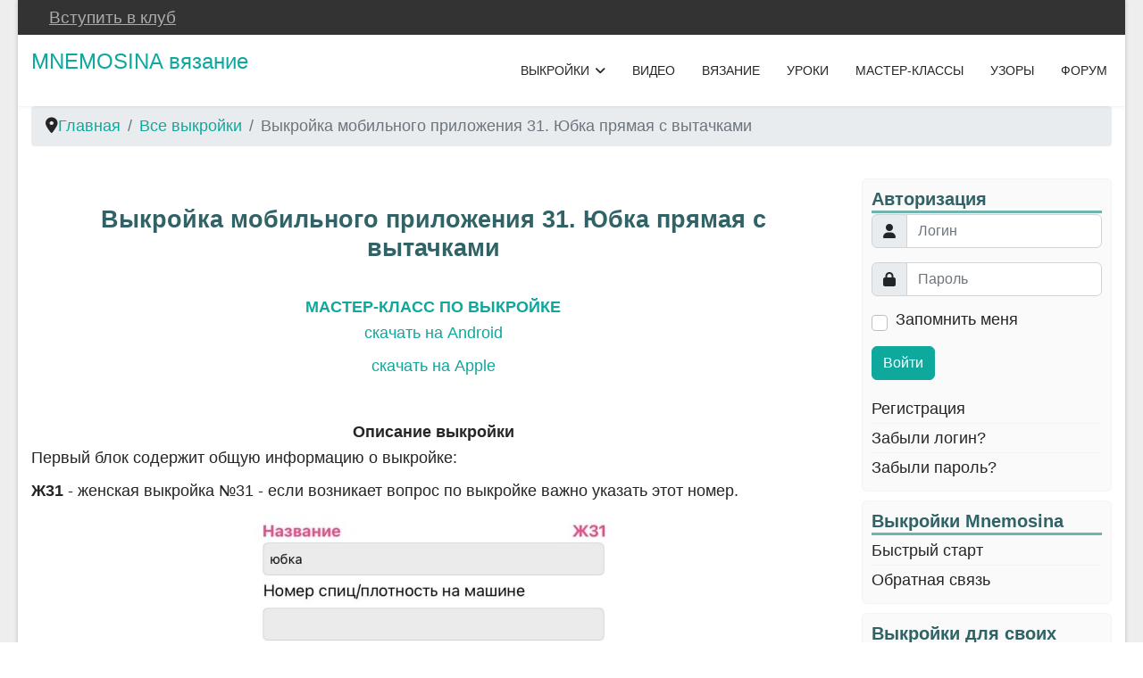

--- FILE ---
content_type: text/html; charset=utf-8
request_url: https://www.mnemosina.ru/mobilnoe-prilozhenie/vykrojka-mobilnogo-prilozheniya-31-yubka-pryamaya-s-vytachkami
body_size: 12504
content:

<!doctype html>
<html lang="ru-ru" dir="ltr">
	<head>
		
		<meta name="viewport" content="width=device-width, initial-scale=1, shrink-to-fit=no">
		<meta charset="utf-8" />
	<base href="https://www.mnemosina.ru/mobilnoe-prilozhenie/vykrojka-mobilnogo-prilozheniya-31-yubka-pryamaya-s-vytachkami" />
	<meta name="keywords" content="выкройка юбки, вязаная юбка, выкройка прямой юбки, прямая юбка" />
	<meta name="description" content="Выкройка прямой юбки. Быстрое построение выкройки" />
	<meta name="generator" content="Helix Ultimate - The Most Popular Joomla! Template Framework." />
	<title>Выкройка мобильного приложения 31. Юбка прямая с вытачками</title>
	<link href="https://www.mnemosina.ru/mobilnoe-prilozhenie/vykrojka-mobilnogo-prilozheniya-31-yubka-pryamaya-s-vytachkami" rel="canonical" />
	<link href="/images/my_images/favicon.png" rel="shortcut icon" type="image/vnd.microsoft.icon" />
	<link href="/favicon.ico" rel="shortcut icon" type="image/vnd.microsoft.icon" />
	<link href="/media/plg_content_mavikthumbnails/slimbox2/css/slimbox2.css" rel="stylesheet" />
	<link href="/plugins/system/jce/css/content.css?badb4208be409b1335b815dde676300e" rel="stylesheet" />
	<link href="/templates/shaper_helixultimate/css/bootstrap.min.css" rel="stylesheet" />
	<link href="/plugins/system/helixultimate/assets/css/system-j3.min.css" rel="stylesheet" />
	<link href="/templates/shaper_helixultimate/css/template.css" rel="stylesheet" />
	<link href="/templates/shaper_helixultimate/css/presets/preset3.css" rel="stylesheet" />
	<link href="/templates/shaper_helixultimate/css/custom.css" rel="stylesheet" />
	<style>
a.thumbnail {display: inline-block; zoom: 1; *display: inline;}body.site {background-image: url(/images/my_images/fon1.jpg);background-repeat: inherit;background-size: inherit;background-attachment: inherit;background-position: 0 0;}body{font-family: 'Helvetica', sans-serif;font-size: 18px;text-decoration: none;}
h1{font-family: 'Arial', sans-serif;font-size: 22px;text-decoration: none;}
h2{font-family: 'Arial', sans-serif;font-size: 20px;text-decoration: none;}
h3{font-family: 'Arial', sans-serif;font-size: 18px;font-weight: 700;text-decoration: none;}
h4{font-family: 'Arial', sans-serif;font-size: 16px;text-decoration: none;}
h5{font-family: 'Arial', sans-serif;font-size: 16px;text-decoration: none;}
h6{font-family: 'Arial', sans-serif;font-size: 16px;text-decoration: none;}

	</style>
	<script type="application/json" class="joomla-script-options new">{"data":{"breakpoints":{"tablet":991,"mobile":480},"header":{"stickyOffset":"100"}},"csrf.token":"7bc2a8a4db15a837c2da7c92a1ee62f8","system.paths":{"root":"","base":""},"system.keepalive":{"interval":1740000,"uri":"\/component\/ajax\/?format=json"}}</script>
	<script src="/media/jui/js/jquery.min.js?82209431860d46c506056579f41e925a"></script>
	<script src="/media/jui/js/jquery-noconflict.js?82209431860d46c506056579f41e925a"></script>
	<script src="/media/jui/js/jquery-migrate.min.js?82209431860d46c506056579f41e925a"></script>
	<script src="/media/plg_content_mavikthumbnails/slimbox2/js/slimbox2.js"></script>
	<script src="/templates/shaper_helixultimate/js/bootstrap.bundle.min.js"></script>
	<script src="/templates/shaper_helixultimate/js/main.js"></script>
	<script src="/media/system/js/core.js?82209431860d46c506056579f41e925a"></script>
	<!--[if lt IE 9]><script src="/media/system/js/polyfill.event.js?82209431860d46c506056579f41e925a"></script><![endif]-->
	<script src="/media/system/js/keepalive.js?82209431860d46c506056579f41e925a"></script>
	<script>
template="shaper_helixultimate";
	</script>
	<meta property="og:image" content="https://www.mnemosina.ru/images/thumbnails/images/my_images/mobil/vykrojka-pryamoj-yubki-obshchaya-informaciya-1-fill-553x553.jpg" />
<!-- Global site tag (gtag.js) - Google Analytics -->
<script async src="https://www.googletagmanager.com/gtag/js?id=UA-23483073-2"></script>
<script>
  window.dataLayer = window.dataLayer || [];
  function gtag(){dataLayer.push(arguments);}
  gtag('js', new Date());

  gtag('config', 'UA-23483073-2');
</script>

<!-- Yandex.RTB -->
<script>window.yaContextCb=window.yaContextCb||[]</script>
<script src="https://yandex.ru/ads/system/context.js" async></script>

<script src="//ajax.googleapis.com/ajax/libs/jquery/3.1.0/jquery.min.js"></script>
<script src="//api-maps.yandex.ru/2.0-stable/?load=package.standard&lang=ru-RU" type="text/javascript"></script>
<script>
 window.onload = function () {
      jQuery("#user-city").text(ymaps.geolocation.city);
      jQuery("#user-region").text(ymaps.geolocation.region);
      jQuery("#user-country").text(ymaps.geolocation.country);
     if (ymaps.geolocation.country == 'Россия') {
      jQuery(".countr").show();
      jQuery(".no-countr").hide();
      jQuery(".no-countr").css("max-height", "0px");
    } else {
      jQuery(".no-countr").show();
      jQuery(".countr").hide();
      jQuery(".countr").css("max-height", "0px");
    } 
  };
</script>
<link href="/vkr/css/custom.css" rel="stylesheet" type="text/css" />
<link href="/vkr/css/goo.css" rel="stylesheet" type="text/css" />
<link rel="stylesheet" href="https://cdnjs.cloudflare.com/ajax/libs/font-awesome/6.0.0/css/all.min.css">
		
		

	</head>
	<body class="site helix-ultimate hu com_content com-content view-article layout-blog task-none itemid-707 ru-ru ltr layout-boxed offcanvas-init offcanvs-position-right">

		
		
		<div class="body-wrapper">
			<div class="body-innerwrapper">
				
<div id="sp-top-bar">
	<div class="container">
		<div class="container-inner">
			<div class="row">
				<div id="sp-top1" class="col-lg-6">
					<div class="sp-column text-center text-lg-start">
						
												<div class="sp-module "><div class="sp-module-content">

<div class="custom"  >
	<div id="user-data">Загрузка данных...</div>

<script>
document.addEventListener("DOMContentLoaded", function() {
    const url = 'https://www.mnemosina.ru/get_user_data.php';

    fetch(url)
        .then(response => {
            if (!response.ok) return Promise.reject('Ошибка HTTP');
            return response.json();
        })
        .then(data => {
            if (data.error) {
                // Неавторизован или другая ошибка
                showJoinLink();
            } 
            else if (data.previous_date) {
                // Парсим дату dd.mm.yyyy
                const [day, month, year] = data.previous_date.split('.');
                const previousDate = new Date(year, month - 1, day);
                const currentDate = new Date();
                currentDate.setDate(currentDate.getDate() - 1);
                
                if (currentDate < previousDate) {
                    // В клубе - показываем дату
                    document.getElementById('user-data').innerHTML = `
                        Вы в клубе до ${data.previous_date}
                    `;
                } else {
                    // Срок истек - ссылка
                    showJoinLink();
                }
            } else {
                // Нет данных о членстве
                showJoinLink();
            }
        })
        .catch(error => {
            console.error('Ошибка:', error);
            showJoinLink();
        });

    function showJoinLink() {
        document.getElementById('user-data').innerHTML = `
            <a href="https://www.mnemosina.ru/stat-svoim" 
               style="text-decoration: underline;"
               target="_blank" 
               rel="noopener noreferrer">
                Вступить в клуб
            </a>
        `;
    }
});
</script></div>
</div></div>
					</div>
				</div>

				<div id="sp-top2" class="col-lg-6">
					<div class="sp-column text-center text-lg-end">
						
																									

<div class="custom"  >
	<script type="text/javascript">
    function googleTranslateElementInit() {
        new google.translate.TranslateElement(
            {
                pageLanguage: 'ru', // Язык сайта
                includedLanguages: 'ru,en,es,fr,de,it,zh-CN,ja,lv,tr', // Список языков
                layout: google.translate.TranslateElement.InlineLayout.SIMPLE
            },
            'google_translate_element'
        );
    }
</script>
<script type="text/javascript" src="//translate.google.com/translate_a/element.js?cb=googleTranslateElementInit"></script>

<div id="google_translate_element"></div></div>

					</div>
				</div>
			</div>
		</div>
	</div>
</div>

<header id="sp-header">
	<div class="container">
		<div class="container-inner">
			<div class="row">
				<!-- Logo -->
				<div id="sp-logo" class="col-auto">
					<div class="sp-column">
						<span class="logo"><a href="/">MNEMOSINA вязание</a></span>						
					</div>
				</div>

				<!-- Menu -->
				<div id="sp-menu" class="col-auto flex-auto">
					<div class="sp-column d-flex justify-content-end align-items-center">
						<nav class="sp-megamenu-wrapper d-flex" role="navigation"><a id="offcanvas-toggler" aria-label="Menu" class="offcanvas-toggler-right d-flex d-lg-none" href="#"><div class="burger-icon" aria-hidden="true"><span></span><span></span><span></span></div></a><ul class="sp-megamenu-parent menu-animation-fade-up d-none d-lg-block"><li class="sp-menu-item"></li><li class="sp-menu-item sp-has-child"><a   href="/all-vikroiki"  >ВЫКРОЙКИ</a><div class="sp-dropdown sp-dropdown-main sp-menu-right" style="width: 240px;"><div class="sp-dropdown-inner"><ul class="sp-dropdown-items"><li class="sp-menu-item"><a   href="/all-vikroiki/v-zen-all"  >Женские выкройки</a></li><li class="sp-menu-item"><a   href="/all-vikroiki/v-muz-all"  >Мужские выкройки</a></li><li class="sp-menu-item"><a   href="/all-vikroiki/v-det-all"  >Детские выкройки</a></li><li class="sp-menu-item"><a   href="/all-vikroiki/v-mal-all"  >Выкройки для малышей</a></li><li class="sp-menu-item"><a   href="/all-vikroiki/v-shapki-all"  >Выкройки шапок</a></li><li class="sp-menu-item"><a   href="/all-vikroiki/v-raznoe-all"  >Другие выкройки</a></li><li class="sp-menu-item"><a   href="/all-vikroiki/raschet-krivykh"  >Расчет кривых</a></li><li class="sp-menu-item"><a   href="/all-vikroiki/opisanie-programm"  >Описание программы</a></li><li class="sp-menu-item"></li><li class="sp-menu-item"></li><li class="sp-menu-item"></li><li class="sp-menu-item"></li><li class="sp-menu-item"></li><li class="sp-menu-item"></li><li class="sp-menu-item"></li><li class="sp-menu-item"></li><li class="sp-menu-item"></li><li class="sp-menu-item"></li><li class="sp-menu-item"></li><li class="sp-menu-item"></li><li class="sp-menu-item"></li><li class="sp-menu-item"></li><li class="sp-menu-item"></li><li class="sp-menu-item"></li><li class="sp-menu-item"></li><li class="sp-menu-item"></li><li class="sp-menu-item"></li><li class="sp-menu-item"></li></ul></div></div></li><li class="sp-menu-item"><a   href="/video"  >ВИДЕО</a></li><li class="sp-menu-item"><a   href="/vyazanie"  >ВЯЗАНИЕ</a></li><li class="sp-menu-item"><a   href="/vaz-uroki"  >УРОКИ</a></li><li class="sp-menu-item"><a   href="/vaz-mk"  >МАСТЕР-КЛАССЫ</a></li><li class="sp-menu-item"><a   href="/uzori"  >УЗОРЫ</a></li><li class="sp-menu-item"><a   href="/forum"  >ФОРУМ</a></li></ul></nav>						

						<!-- Related Modules -->
						<div class="d-none d-lg-flex header-modules align-items-center">
							
													</div>

						<!-- if offcanvas position right -->
													<a id="offcanvas-toggler"  aria-label="Menu" title="Menu"  class="mega offcanvas-toggler-secondary offcanvas-toggler-right d-flex align-items-center" href="#">
							<div class="burger-icon" aria-hidden="true"><span></span><span></span><span></span></div>
							</a>
											</div>
				</div>
			</div>
		</div>
	</div>
</header>
				
<section id="sp-111" >

				
	
<div class="row">
	<div id="sp-title" class="col-lg-12 "><div class="sp-column "></div></div></div>
				
</section>
<section id="sp-section-2" >

						<div class="container">
				<div class="container-inner">
			
	
<div class="row">
	<div id="sp-breadcrumb" class="col-lg-12 "><div class="sp-column "><div class="sp-module "><div class="sp-module-content">
<ol itemscope itemtype="https://schema.org/BreadcrumbList" class="breadcrumb">
			<li class="float-start">
			<span class="divider fas fa-map-marker-alt" aria-hidden="true"></span>
		</li>
	
				<li itemprop="itemListElement" itemscope itemtype="https://schema.org/ListItem" class="breadcrumb-item"><a itemprop="item" href="/" class="pathway"><span itemprop="name">Главная</span></a>				<meta itemprop="position" content="1">
			</li>
					<li itemprop="itemListElement" itemscope itemtype="https://schema.org/ListItem" class="breadcrumb-item"><a itemprop="item" href="/mobilnoe-prilozhenie" class="pathway"><span itemprop="name">Все выкройки</span></a>				<meta itemprop="position" content="2">
			</li>
					<li itemprop="itemListElement" itemscope itemtype="https://schema.org/ListItem" class="breadcrumb-item active"><span itemprop="name">Выкройка мобильного приложения 31. Юбка прямая с вытачками</span>				<meta itemprop="position" content="3">
			</li>
		</ol>
</div></div></div></div></div>
							</div>
			</div>
			
</section>
<section id="sp-main-body" >

										<div class="container">
					<div class="container-inner">
						
	
<div class="row">
	
<main id="sp-component" class="col-lg-9 ">
	<div class="sp-column ">
		<div id="system-message-container" aria-live="polite">
			</div>


					<div class="sp-module-content-top clearfix">
				

<div class="custom"  >
	<div style="display: none;" class="ads-show-mn">
<!-- Yandex.RTB R-A-76812-25 -->
<div id="yandex_rtb_R-A-76812-25"></div>
<script>
window.yaContextCb.push(() => {
    Ya.Context.AdvManager.render({
        "blockId": "R-A-76812-25",
        "renderTo": "yandex_rtb_R-A-76812-25"
    })
})
</script>
</div>


  </div>

			</div>
		
		<div class="article-details " itemscope itemtype="https://schema.org/Article">
	<meta itemprop="inLanguage" content="ru-RU">
	
	
					
	
		
		<div class="article-header">
					<h1 itemprop="headline">
				Выкройка мобильного приложения 31. Юбка прямая с вытачками			</h1>
									</div>
		<div class="article-can-edit d-flex flex-wrap justify-content-between">
				</div>
			
		
			
		
		
	
	<div itemprop="articleBody">
		
<h3 style="text-align: center;"><strong><a title="вязание юбки" href="/vaz-mk/master-klass-vyazaniya-na-mashine-pryamaya-vyazanaya-yubka" target="_blank" rel="noopener noreferrer">МАСТЕР-КЛАСС ПО ВЫКРОЙКЕ </a></strong></h3>
<p style="text-align: center;"><a title="выкройки вязания mnemosina" href="https://play.google.com/store/apps/details?id=ru.mnemosina" target="_blank" rel="noopener noreferrer">скачать на Android</a></p>
<p style="text-align: center;"><a title="выкройки вязания mnemosina" href="https://apps.apple.com/ru/app/mnemosina-knitting-patterns/id1495227014" target="_blank" rel="noopener noreferrer">скачать на Apple</a></p>
<p style="text-align: center;"> </p>
<h3 style="text-align: center;">Описание выкройки</h3>
<p>Первый блок содержит общую информацию о выкройке:</p>
<p><strong>Ж31</strong> - женская выкройка №31 - если возникает вопрос по выкройке важно указать этот номер.</p>
<p style="text-align: center;"><a href="/images/my_images/mobil/vykrojka-pryamoj-yubki-obshchaya-informaciya-1.jpg" class="thumbnail zoomin" style="border: 0px none; border-width: 0px;" rel="lightbox-com_content_article_1112" title="общая информация о выкройке прямой юбки"><img style="" title="общая информация о выкройке прямой юбки" src="/images/thumbnails/images/my_images/mobil/vykrojka-pryamoj-yubki-obshchaya-informaciya-1-fill-400x294.jpg" alt="общая информация о выкройке прямой юбки" width="400" border="0" class="" height="294" /></a></p>
<p><strong>Название расчета</strong>. Это поле необходимое для заполнения. Если оно не заполнено расчет выполнен не будет.</p>
<p>Дайте уникальное название вашему расчету. Во-первых, это будет удобно вам, когда захотите его открыть. Во-вторых, название расчета и имя файла - это одно и то же. Два одинаковых файла нельзя сохранить в одной папке вашего мобильного устройства. Если это расчет одного и того же изделия, дополните название порядковым числом, например "юбка для дочки1", "юбка для дочки2" и т.п.</p>
<p><strong>Номер спиц/плотность на машине</strong>. Необязательное поле. Здесь можно записать номер спиц, которыми вы будете вязать или номер на указателе плотности вязальной машины.</p>
<p><strong>Пряжа</strong>. Поле не обязательное для заполнения. Можно указать название пряжи, метраж и т.п.</p>
<p><strong>Узор</strong>. Необязательное поле. Можно записать название узора, которым планируется вязать.</p>
<p style="text-align: center;"><a href="/images/my_images/mobil/vykrojka-pryamoj-yubki-plotnost-vyazaniya-2.jpg" class="thumbnail zoomin" style="border: 0px none; border-width: 0px;" rel="lightbox-com_content_article_1112" title="Плотность вязания прямой юбки с вытачками"><img style="" title="Плотность вязания прямой юбки с вытачками" src="/images/thumbnails/images/my_images/mobil/vykrojka-pryamoj-yubki-plotnost-vyazaniya-2-fill-400x130.jpg" alt="Плотность вязания прямой юбки с вытачками" width="400" border="0" class="" height="130" /></a></p>
<p><strong>Плотность вязания</strong>. Обязательно для заполнения. Чтобы измерить плотность вязания необходимо связать контрольный образец, постирать его, провести влажно тепловую обработку (ВТО) и измерить его, <a title="подробнее о расчете плотности вязания по ссылке" href="/plotnost-vjazania" target="_blank" rel="noopener noreferrer">подробнее о расчете плотности вязания по ссылке</a>.</p>
<p>Эти данные необходимы для того, чтобы перевести расчет из сантиметров в петли и ряды. Не стоит вводить нули. Это вызовет ошибку при расчете. Для более точного расчета лучше вводить числа с точность <strong>до сотых</strong>.</p>
<p><strong>Важно!</strong> На <strong>Android</strong> дробная часть вводится <strong>точкой.</strong></p>
<p style="text-align: center;"><a href="/images/my_images/mobil/vykrojka-pryamoj-yubki-merki-dlya-vyazaniya-3.jpg" class="thumbnail zoomin" style="border: 0px none; border-width: 0px;" rel="lightbox-com_content_article_1112" title="Мерки для вязания прямой юбки"><img style="" title="Мерки для вязания прямой юбки" src="/images/thumbnails/images/my_images/mobil/vykrojka-pryamoj-yubki-merki-dlya-vyazaniya-3-fill-400x137.jpg" alt="Мерки для вязания прямой юбки" width="400" border="0" class="" height="137" /></a></p>
<p><strong>Мерки для вязания</strong>. Это размеры, по которым будет строиться выкройка. Чтобы изделие "подошло" и "хорошо село" на фигуру важно <a title="правильно снять мерки" href="/merki-dla-vazania/kak-snat-merki" target="_blank" rel="alternate noopener noreferrer">правильно снять мерки</a>. Если есть сомнения в измеренных числах или Вы вяжете в подарок и не знаете мерок, можно воспользоваться <a title="таблицей стандартных размеров" href="/merki-dla-vazania/tabl-razmerov" target="_blank" rel="alternate noopener noreferrer">таблицей стандартных размеров</a>.</p>
<p>Все мерки вводятся в полном размере.</p>
<p><strong>ДИ</strong> - длина изделия</p>
<p><strong>ОБ</strong> - обхват бедер</p>
<p><strong>ОТ</strong>- обхват (окружность) талии</p>
<p><strong>Дтб</strong> - длина от талии до бедер</p>
<p> </p>
<p>Всё. Все необходимые для расчета данные введены. Дальше нужно нажать кнопку "<strong>Рассчитать</strong>" и получим расчет, который видим ниже.</p>
<p><strong>Задняя половина прямой юбки</strong></p>
<p style="text-align: center;"><a href="/images/my_images/mobil/vykrojka-pryamoj-yubki-zadnyaya-polovina-4.jpg" class="thumbnail zoomin" style="border: 0px none; border-width: 0px;" rel="lightbox-com_content_article_1112" title="расчет выкройки задней половины юбки "><img style="" title="расчет выкройки задней половины юбки " src="/images/thumbnails/images/my_images/mobil/vykrojka-pryamoj-yubki-zadnyaya-polovina-4-fill-400x346.jpg" alt="расчет выкройки задней половины юбки " width="400" border="0" class="" height="346" /></a></p>
<p>В выкройках мобильного приложения на расчете не подписаны сантиметры, петли или ряды обозначает то или иное число. Это сделано из соображений экономии места т.к. приложение рассчитано как на планшеты так и на небольшие мобильные устройства.</p>
<p>Все числа <strong><span style="color: #0000ff;">синим</span> </strong>цветом - это размеры в сантиметрах, <strong><span style="color: #008000;">зеленым</span> </strong>- это петли и ряды.</p>
<p>Есть <em><strong><span style="color: #3366ff; background-color: #e0dada;">синие числа на сером фоне</span></strong></em> - это значения в сантиметрах, которые можно <strong>изменить</strong>.</p>
<p>Как изменить? Нажимаем на прямоугольник, всплывает клавиатура, стираем все что не нравится и вводим то, что нужно.</p>
<p>После корректировки необходимо нажать кнопку "Пересчитать"</p>
<p>Расчет начинается с <strong>задней половины юбки</strong>.</p>
<p>Набрать 160 петель вязать прямо до 200 ряда.</p>
<p style="text-align: center;"><a href="/images/my_images/mobil/vykrojka-pryamoj-yubki-vytachka-6.jpg" class="thumbnail zoomin" style="border: 0px none; border-width: 0px;" rel="lightbox-com_content_article_1112" title="вытачка задней половины прямой юбки"><img style="" title="вытачка задней половины прямой юбки" src="/images/thumbnails/images/my_images/mobil/vykrojka-pryamoj-yubki-vytachka-6-fill-400x118.jpg" alt="вытачка задней половины прямой юбки" width="400" border="0" class="" height="118" /></a></p>
<p><strong>Вытачка внутренняя</strong></p>
<p>В 200 ряду начинаем вязать внутреннюю вытачку.</p>
<p><em>В <a href="/all-vikroiki/v51" target="_blank" rel="noopener noreferrer">выкройке на сайте </a>в месте начала вытачки указаны петли по порядку, в которых нужно начинать вытачки.  Здесь в расчете указаны номера игл вязальной машины из расчета, что юбка располагается на иглах(в данном конкретном примере) 80-0-80</em></p>
<p>В 200 ряду перевешиваем по 1 петле с 34 иглы на 33, с 35 на 36 в правой и левой части полотна. Итого в ряду убавляется 4 петли.</p>
<p>Дальше возможны варианты в вязании.</p>
<p>1. Вытачки будут цельновязанные. Значит все петли с правой и левой стороны от вытачек перевешиваем внутрь полотна заполняя освободившиеся две иглы. Такие же действия делаем в 212, 224 ...297 ряду не забывая каждый раз уменьшать номер игл, на которых делается вытачка. <strong>На расчете указаны иглы для первой убавки</strong>.</p>
<p>2. Вытачки будут сшивные. В этом случае вязание делится на 3 части, каждая часть заканчивается отдельно. Убавки вытачки делаются так же как описано выше, просто полотно не соединяется воедино, а заканчивается отдельно.</p>
<p>Один момент на который бы хотелось обратить внимание. В случае сшивных вытачек я бы не стала делать убавку в 200 ряду. В этом ряду я бы просто разделила вязание, а эта неубавленная петля потом уйдет в шов вытачки.</p>
<p style="text-align: center;"><a href="/images/my_images/mobil/vykrojka-pryamoj-yubki-vytachka-bokovaya-5.jpg" class="thumbnail zoomin" style="border: 0px none; border-width: 0px;" rel="lightbox-com_content_article_1112" title="боковая вытачка прямой юбки"><img style="" title="боковая вытачка прямой юбки" src="/images/thumbnails/images/my_images/mobil/vykrojka-pryamoj-yubki-vytachka-bokovaya-5-fill-400x122.jpg" alt="боковая вытачка прямой юбки" width="400" border="0" class="" height="122" /></a></p>
<p><strong>Боковая вытачка<br /></strong></p>
<p>Параллельно с внутренней вытачкой в 202 ряду начать вязать боковую вытачку. В 202 ряду убавить по 1 петле с обеих сторон полотна (итого 2 в ряду), далее убавки делать в рядах 210, 218, 226 ... 305</p>
<p> </p>
<p style="text-align: center;"><a href="/images/my_images/mobil/vykrojka-pryamoj-yubki-ubavki-talii-7.jpg" class="thumbnail zoomin" style="border: 0px none; border-width: 0px;" rel="lightbox-com_content_article_1112" title="скос на талии прямой юбки"><img style="" title="скос на талии прямой юбки" src="/images/thumbnails/images/my_images/mobil/vykrojka-pryamoj-yubki-ubavki-talii-7-fill-400x105.jpg" alt="скос на талии прямой юбки" width="400" border="0" class="" height="105" /></a></p>
<p><strong>Талия</strong></p>
<p>Между внутренней и боковой вытачкой нужно сделать скос по талии.</p>
<p>В случае, если вытачки были цельновязанными: все средние 50 игл выдвинуть в переднее нерабочее положение(петли не вяжут), вязание правого и левого скоса нужно будет закончить отдельно. Вязать частичным вязанием, как плечо. Выдвигая с внутренней стороны полотна в 300 ряду 4 иглы, в 302 5 игл, в 304 4 иглы <span style="text-decoration: underline;">в 305 ряду сделать убавку 1 петли для боковой вытачки</span>, в 306 ряду 5 игл. в 308 ряду 5 игл.</p>
<p>Сначала закончить одну сторону, потом другую, далее сделать сглаживающий ряд и можно связать цельновязанный пояс.</p>
<p style="text-align: center;"><a href="/images/my_images/mobil/vykrojka-pryamoj-yubki-perednyaya-polovina-8.jpg" class="thumbnail zoomin" style="border: 0px none; border-width: 0px;" rel="lightbox-com_content_article_1112" title="расчет выкройки передней половины прямой юбки"><img style="" title="расчет выкройки передней половины прямой юбки" src="/images/thumbnails/images/my_images/mobil/vykrojka-pryamoj-yubki-perednyaya-polovina-8-fill-400x326.jpg" alt="расчет выкройки передней половины прямой юбки" width="400" border="0" class="" height="326" /></a></p>
<p><strong>Передняя половина прямой юбки</strong></p>
<p>Числа на расчете немного отличаются от чисел на выкройке задней половины юбки. Нельзя изменить длину юбки, ширину и глубину боковой вытачки, все это можно сделать на расчете задней половины.</p>
<p> </p>
<p style="text-align: center;"><a href="/images/my_images/mobil/vykrojka-pryamoj-yubki-vytachki-perednej-poloviny-yubki-9.jpg" class="thumbnail zoomin" style="border: 0px none; border-width: 0px;" rel="lightbox-com_content_article_1112" title="вытачки передней половины прямой юбки"><img style="" title="вытачки передней половины прямой юбки" src="/images/thumbnails/images/my_images/mobil/vykrojka-pryamoj-yubki-vytachki-perednej-poloviny-yubki-9-fill-400x348.jpg" alt="вытачки передней половины прямой юбки" width="400" border="0" class="" height="348" /></a></p>
<p><strong>Вытачки передней половины юбки<br /></strong></p>
<p>Аналогичные вытачки для передней части юбки. Не забывайте обращать внимание на то, какая вытачка начинается раньше: боковая или внутренняя.</p>
<p style="text-align: center;"> </p>
<p style="text-align: center;"><a href="/images/my_images/mobil/vykrojka-android-apple-prilozheniya-raschet-pereschet-sohranit.jpg" class="thumbnail zoomin" style="border: 0px none; border-width: 0px;" rel="lightbox-com_content_article_1112" title="расчет, пересчет, сохранение выкройки"><img style="" title="расчет, пересчет, сохранение выкройки" src="/images/thumbnails/images/my_images/mobil/vykrojka-android-apple-prilozheniya-raschet-pereschet-sohranit-fill-400x42.jpg" alt="расчет, пересчет, сохранение выкройки" width="400" border="0" class="" height="42" /></a></p>
<p>Кнопка "<strong>Рассчитать</strong>"</p>
<p>Первоначальный расчет делается при нажатии этой кнопки. Здесь учитываются все введенные мерки.</p>
<p>Кнопка "<strong>Пересчитать</strong>"</p>
<p>Если вы внесли корректировки в выкройку, то учесть их можно только с помощью кнопки "Пересчитать"</p>
<p>Если после корректировки вы нажмете кнопку "Рассчитать", то сбросите все внесенные изменения.</p>
<p>Кнопка "<strong>Сохранить</strong>"</p>
<p>Файл с расчетом сохраняется в формате pdf. Чтобы сохранение было возможным необходимо приложению дать разрешение на сохранение файлов (смотрите настройки своего мобильного устройства). Так же проверьте наличие свободного места.</p>
<p>Файл сохраняется с тем именем, которое вы указали в названии. Если файл с таким именем существует - появится предупреждающее сообщение.</p>
<p>Для просмотра файла необходима программа - "просмотрщик" pdf файлов.</p>
<p>Если она у вас не установлена - установите. Приложение не может сделать это самостоятельно без вашего ведома.</p>
<p> </p>
<p style="text-align: center;"><span style="font-size: 14pt; color: #ff0000;"><strong>ВАЖНО!</strong></span></p>
<p> </p>
<p style="text-align: center;"><strong>Прежде чем вязать - посмотрите на расчет</strong></p>
<p style="text-align: center;"><strong>В расчете не должно быть минусов и нулей</strong></p>
<p style="text-align: center;"><strong>Можно пересчитать число петель убавок</strong></p>
<p style="text-align: center;"><strong>Ряды убавок так же не должны выходить за общее число рядов всего изделия</strong></p>
<p></p>	</div>

				
	
	
			
		
	

	
				</div>



					<div class="sp-module-content-bottom clearfix">
				

<div class="custom"  >
	<div style="display: block; width: 100%;" class="noprint">

<!-- Yandex.RTB R-A-76812-26 -->
<div id="yandex_rtb_R-A-76812-26"></div>
<script>
window.yaContextCb.push(() => {
    Ya.Context.AdvManager.render({
        "blockId": "R-A-76812-26",
        "renderTo": "yandex_rtb_R-A-76812-26",
        "type": "feed"
    })
})
</script>
  
  </div>





  </div>

			</div>
			</div>
</main>
<aside id="sp-right" class="col-lg-3 "><div class="sp-column "><div class="sp-module "><h3 class="sp-module-title">Авторизация</h3><div class="sp-module-content"><form action="https://www.mnemosina.ru/mobilnoe-prilozhenie" method="post" id="login-form">
	
	<div id="form-login-username" class="mb-3">
					<div class="input-group">
				<span class="input-group-text" aria-label="Логин"><span class="fas fa-user"></span></span>
				<input id="modlgn-username" type="text" name="username" class="form-control" tabindex="0" size="18" placeholder="Логин" />
			</div>
			</div>

	<div id="form-login-password" class="mb-3">
					<div class="input-group">
					<span class="input-group-text" aria-label="Пароль"><span class="fas fa-lock" aria-hidden="true"></span></span>
				<input id="modlgn-passwd" type="password" name="password" class="form-control" tabindex="0" size="18" placeholder="Пароль" />
			</div>
			</div>
					
			<div id="form-login-remember" class="mb-3 form-check">
			<input id="modlgn-remember" type="checkbox" name="remember" class="form-check-input" value="yes"/>
			<label for="modlgn-remember" class="control-label">Запомнить меня</label>
		</div>
	
	<div id="form-login-submit" class="mb-3">
		<button type="submit" tabindex="0" name="Submit" class="btn btn-primary login-button">Войти</button>
	</div>

		<ul class="unstyled">
					<li>
				<a href="/component/users/?view=registration&amp;Itemid=355">
				Регистрация <span class="icon-arrow-right"></span></a>
			</li>
				<li>
			<a href="/component/users/?view=remind&amp;Itemid=355">
			Забыли логин?</a>
		</li>
		<li>
			<a href="/component/users/?view=reset&amp;Itemid=355">
			Забыли пароль?</a>
		</li>
	</ul>

	<input type="hidden" name="option" value="com_users" />
	<input type="hidden" name="task" value="user.login" />
	<input type="hidden" name="return" value="aHR0cHM6Ly93d3cubW5lbW9zaW5hLnJ1L21vYmlsbm9lLXByaWxvemhlbmllL3Z5a3JvamthLW1vYmlsbm9nby1wcmlsb3poZW5peWEtMzEteXVia2EtcHJ5YW1heWEtcy12eXRhY2hrYW1p" />
	<input type="hidden" name="7bc2a8a4db15a837c2da7c92a1ee62f8" value="1" />
	
</form>
</div></div><div class="sp-module "><h3 class="sp-module-title">Выкройки Mnemosina</h3><div class="sp-module-content"><ul class="menu">
<li class="item-1205"><a href="/vykrojki-vyazaniya-mnemosina-bystryj-start" >Быстрый старт</a></li><li class="item-1148"><a href="/obratnaya-svyaz" >Обратная связь</a></li></ul>
</div></div><div class="sp-module "><h3 class="sp-module-title">Выкройки для своих</h3><div class="sp-module-content"><ul class="menu">
<li class="item-1149"><a href="/stat-svoim" >Клуб &quot;Для своих&quot;</a></li><li class="item-1150"><a href="/vykrojki-dlya-svoikh-klub" >Выкройки для своих</a></li></ul>
</div></div><div class="sp-module "><h3 class="sp-module-title">Вязание</h3><div class="sp-module-content"><ul class="menu">
<li class="item-1224"><a href="/vyazanie-spitsami" >Вязание спицами</a></li><li class="item-418"><a href="/vyazanie-dlya-malyshej" >Вязание для малышей</a></li><li class="item-105"><a href="/z-mod" >Вязание для женщин</a></li><li class="item-104"><a href="/d-mod" >Вязание для детей</a></li><li class="item-37"><a href="/plotnost-vjazania" >Плотность вязания</a></li><li class="item-110"><a href="/m-mod" >Вязание для мужчин</a></li><li class="item-27"><a href="/merki-dla-vazania" >Мерки для вязания</a></li><li class="item-65"><a href="/tabl-razmerov" >Таблицы размеров</a></li><li class="item-339"><a href="/instrukcia" >ИНСТРУКЦИИ</a></li></ul>
</div></div><div class="sp-module "><h3 class="sp-module-title">Выкройки на сайте</h3><div class="sp-module-content"><ul class="menu">
<li class="item-2"><a href="/all-vikroiki" >Все выкройки</a></li><li class="item-102"><a href="/all-vikroiki/v-zen-all" >Женские выкройки</a></li><li class="item-109"><a href="/all-vikroiki/v-muz-all" >Мужские выкройки</a></li><li class="item-103"><a href="/all-vikroiki/v-det-all" >Выкройки для детей</a></li><li class="item-331"><a href="/all-vikroiki/v-mal-all" >Выкройки для малышей</a></li><li class="item-150"><a href="/all-vikroiki/v-shapki-all" >Выкройки шапок</a></li><li class="item-171"><a href="/all-vikroiki/v-raznoe-all" >Другие выкройки</a></li><li class="item-1061"><a href="/all-vikroiki/raschet-krivykh" >Расчет кривых</a></li><li class="item-66"><a href="/all-vikroiki/opisanie-programm" >Описание программы</a></li></ul>
</div></div><div class="sp-module "><h3 class="sp-module-title">Выкройки в мобильном</h3><div class="sp-module-content"><ul class="menu">
<li class="item-707 current active"><a href="/mobilnoe-prilozhenie" >Все выкройки</a></li><li class="item-963"><a href="/zhenskie-vykrojki-v-mobilnom-prilozhenii" >Женские выкройки</a></li><li class="item-964"><a href="/muzhskie-vykrojki-v-mobilnom-prilozhenii" >Мужские выкройки</a></li><li class="item-965"><a href="/detskie-vykrojki-v-mobilnom-prilozhenii" >Детские выкройки</a></li><li class="item-966"><a href="/raznye-vykrojki-v-mobilnom-prilozhenii" >Другие выкройки</a></li><li class="item-990"><a href="/raschet-krivykh" >Расчет кривых</a></li><li class="item-967"><a href="/vykrojki-dlya-android" >Выкройки для Android</a></li><li class="item-968"><a href="/vykrojki-dlya-apple" >Выкройки для Apple</a></li><li class="item-708"><a href="/opisanie-programmy-prilozhenii" >Описание программы</a></li></ul>
</div></div><div class="sp-module "><div class="sp-module-content">

<div class="custom"  >
	<div style="display: none;" class="ads-show-mn">
<!-- Yandex.RTB R-A-76812-11 -->
<div id="yandex_rtb_R-A-76812-11"></div>
<script>
window.yaContextCb.push(() => {
    Ya.Context.AdvManager.render({
        "blockId": "R-A-76812-11",
        "renderTo": "yandex_rtb_R-A-76812-11"
    })
})
</script>
</div>



</div>
</div></div></div></aside></div>
											</div>
				</div>
						
</section>
<section id="sp-bottom" >

						<div class="container">
				<div class="container-inner">
			
	
<div class="row">
	<div id="sp-bottom1" class="col-sm-col-sm-6 col-lg-3 "><div class="sp-column "><div class="sp-module "><div class="sp-module-content"><ul class="menu">
<li class="item-980"><a href="/z-mod" >Вязание для женщин</a></li><li class="item-981"><a href="/m-mod" >Вязание для мужчин</a></li><li class="item-982"><a href="/d-mod" >Вязание для детей</a></li><li class="item-121"><a href="/s-mod" >Вязание для всей семьи</a></li></ul>
</div></div></div></div><div id="sp-bottom2" class="col-sm-col-sm-6 col-lg-3 "><div class="sp-column "><div class="sp-module "><div class="sp-module-content"><ul class="menu">
<li class="item-983"><a href="/?Itemid=2" >Выкройки на сайте</a></li><li class="item-988"><a href="/vykrojki-dlya-android" >Выкройки для Android</a></li><li class="item-989"><a href="/vykrojki-dlya-apple" >Выкройки для Apple</a></li></ul>
</div></div></div></div><div id="sp-bottom3" class="col-lg-3 "><div class="sp-column "><div class="sp-module "><div class="sp-module-content"><ul class="menu">
<li class="item-984"><a href="/vaz-mk" >Мастер-классы по вязанию</a></li><li class="item-985"><a href="/vaz-uroki" >Уроки по вязанию</a></li><li class="item-986"><a href="/uzori" >Узоры и схемы</a></li><li class="item-987"><a href="/video" >Видео по вязанию</a></li></ul>
</div></div></div></div><div id="sp-bottom4" class="col-lg-3 "><div class="sp-column "><div class="sp-module "><div class="sp-module-content"><ul class="menu">
<li class="item-28"><a href="/kontakty" >Контакты</a></li><li class="item-340"><a href="/karta-saita-menu" >Карта сайта</a></li><li class="item-1221"><a href="/publichnaya-oferta" >Оферта</a></li><li class="item-1222"><a href="/politika-knofidentsialnosti" >Политика конфиденциальности</a></li></ul>
</div></div></div></div></div>
							</div>
			</div>
			
</section>
<footer id="sp-footer" >

						<div class="container">
				<div class="container-inner">
			
	
<div class="row">
	<div id="sp-footer1" class="col-lg-6 "><div class="sp-column "><div class="sp-module "><div class="sp-module-content">

<div class="custom"  >
	<script>// <![CDATA[
fetch('/check_user_group.php')
    .then(response => response.json())
    .then(data => {
	if (data.showAds) {
            document.querySelectorAll('.image-show-mn').forEach(img => img.style.display = 'none');
            document.querySelectorAll('.image-none-mn').forEach(img => img.style.display = 'block');
            document.querySelectorAll('.ads-none-mn').forEach(img => img.style.display = 'none');
            document.querySelectorAll('.ads-show-mn').forEach(img => img.style.display = 'block');
        }
    })
    .catch(error => {
        console.error('Ошибка при проверке группы:', error);
    });
// ]]></script></div>
</div></div></div></div><div id="sp-footer2" class="col-lg-6 "><div class="sp-column "><span class="sp-copyright">© Mnemosina 2011-2026</span></div></div></div>
							</div>
			</div>
			
</footer>			</div>
		</div>

		<!-- Off Canvas Menu -->
		<div class="offcanvas-overlay"></div>
		<!-- Rendering the offcanvas style -->
		<!-- If canvas style selected then render the style -->
		<!-- otherwise (for old templates) attach the offcanvas module position -->
					<div class="offcanvas-menu">
	<div class="d-flex align-items-center p-3 pt-4">
		<a href="#" class="close-offcanvas" aria-label="Close Off-canvas">
			<div class="burger-icon">
				<span></span>
				<span></span>
				<span></span>
			</div>
		</a>
	</div>
	<div class="offcanvas-inner">
		<div class="d-flex header-modules mb-3">
			
					</div>
		
					<div class="sp-module "><div class="sp-module-content"><ul class="menu">
<li class="item-1019 menu-parent"><a href="/all-vikroiki" >ВЫКРОЙКИ</a></li><li class="item-911"><a href="/video" >ВИДЕО</a></li><li class="item-896"><a href="/vyazanie" >ВЯЗАНИЕ</a></li><li class="item-138"><a href="/vaz-uroki" >УРОКИ</a></li><li class="item-140"><a href="/vaz-mk" >МАСТЕР-КЛАССЫ</a></li><li class="item-87"><a href="/uzori" >УЗОРЫ</a></li><li class="item-425"><a href="/forum" >ФОРУМ</a></li></ul>
</div></div><div class="sp-module "><h3 class="sp-module-title">Авторизация (2)</h3><div class="sp-module-content"><form action="https://www.mnemosina.ru/mobilnoe-prilozhenie" method="post" id="login-form">
	
	<div id="form-login-username" class="mb-3">
					<div class="input-group">
				<span class="input-group-text" aria-label="Логин"><span class="fas fa-user"></span></span>
				<input id="modlgn-username" type="text" name="username" class="form-control" tabindex="0" size="18" placeholder="Логин" />
			</div>
			</div>

	<div id="form-login-password" class="mb-3">
					<div class="input-group">
					<span class="input-group-text" aria-label="Пароль"><span class="fas fa-lock" aria-hidden="true"></span></span>
				<input id="modlgn-passwd" type="password" name="password" class="form-control" tabindex="0" size="18" placeholder="Пароль" />
			</div>
			</div>
					
			<div id="form-login-remember" class="mb-3 form-check">
			<input id="modlgn-remember" type="checkbox" name="remember" class="form-check-input" value="yes"/>
			<label for="modlgn-remember" class="control-label">Запомнить меня</label>
		</div>
	
	<div id="form-login-submit" class="mb-3">
		<button type="submit" tabindex="0" name="Submit" class="btn btn-primary login-button">Войти</button>
	</div>

		<ul class="unstyled">
					<li>
				<a href="/component/users/?view=registration&amp;Itemid=355">
				Регистрация <span class="icon-arrow-right"></span></a>
			</li>
				<li>
			<a href="/component/users/?view=remind&amp;Itemid=355">
			Забыли логин?</a>
		</li>
		<li>
			<a href="/component/users/?view=reset&amp;Itemid=355">
			Забыли пароль?</a>
		</li>
	</ul>

	<input type="hidden" name="option" value="com_users" />
	<input type="hidden" name="task" value="user.login" />
	<input type="hidden" name="return" value="aHR0cHM6Ly93d3cubW5lbW9zaW5hLnJ1L21vYmlsbm9lLXByaWxvemhlbmllL3Z5a3JvamthLW1vYmlsbm9nby1wcmlsb3poZW5peWEtMzEteXVia2EtcHJ5YW1heWEtcy12eXRhY2hrYW1p" />
	<input type="hidden" name="7bc2a8a4db15a837c2da7c92a1ee62f8" value="1" />
	
</form>
</div></div><div class="sp-module "><h3 class="sp-module-title">Вязание</h3><div class="sp-module-content"><ul class="menu">
<li class="item-1224"><a href="/vyazanie-spitsami" >Вязание спицами</a></li><li class="item-418"><a href="/vyazanie-dlya-malyshej" >Вязание для малышей</a></li><li class="item-105"><a href="/z-mod" >Вязание для женщин</a></li><li class="item-104"><a href="/d-mod" >Вязание для детей</a></li><li class="item-37"><a href="/plotnost-vjazania" >Плотность вязания</a></li><li class="item-110"><a href="/m-mod" >Вязание для мужчин</a></li><li class="item-27"><a href="/merki-dla-vazania" >Мерки для вязания</a></li><li class="item-65"><a href="/tabl-razmerov" >Таблицы размеров</a></li><li class="item-339"><a href="/instrukcia" >ИНСТРУКЦИИ</a></li></ul>
</div></div><div class="sp-module "><h3 class="sp-module-title">Выкройки Mnemosina</h3><div class="sp-module-content"><ul class="menu">
<li class="item-1205"><a href="/vykrojki-vyazaniya-mnemosina-bystryj-start" >Быстрый старт</a></li><li class="item-1148"><a href="/obratnaya-svyaz" >Обратная связь</a></li></ul>
</div></div><div class="sp-module "><h3 class="sp-module-title">Выкройки для своих</h3><div class="sp-module-content"><ul class="menu">
<li class="item-1149"><a href="/stat-svoim" >Клуб &quot;Для своих&quot;</a></li><li class="item-1150"><a href="/vykrojki-dlya-svoikh-klub" >Выкройки для своих</a></li></ul>
</div></div><div class="sp-module "><h3 class="sp-module-title">Выкройки в мобильном</h3><div class="sp-module-content"><ul class="menu">
<li class="item-707 current active"><a href="/mobilnoe-prilozhenie" >Все выкройки</a></li><li class="item-963"><a href="/zhenskie-vykrojki-v-mobilnom-prilozhenii" >Женские выкройки</a></li><li class="item-964"><a href="/muzhskie-vykrojki-v-mobilnom-prilozhenii" >Мужские выкройки</a></li><li class="item-965"><a href="/detskie-vykrojki-v-mobilnom-prilozhenii" >Детские выкройки</a></li><li class="item-966"><a href="/raznye-vykrojki-v-mobilnom-prilozhenii" >Другие выкройки</a></li><li class="item-990"><a href="/raschet-krivykh" >Расчет кривых</a></li><li class="item-967"><a href="/vykrojki-dlya-android" >Выкройки для Android</a></li><li class="item-968"><a href="/vykrojki-dlya-apple" >Выкройки для Apple</a></li><li class="item-708"><a href="/opisanie-programmy-prilozhenii" >Описание программы</a></li></ul>
</div></div><div class="sp-module "><h3 class="sp-module-title">Выкройки на сайте</h3><div class="sp-module-content"><ul class="menu">
<li class="item-2"><a href="/all-vikroiki" >Все выкройки</a></li><li class="item-102"><a href="/all-vikroiki/v-zen-all" >Женские выкройки</a></li><li class="item-109"><a href="/all-vikroiki/v-muz-all" >Мужские выкройки</a></li><li class="item-103"><a href="/all-vikroiki/v-det-all" >Выкройки для детей</a></li><li class="item-331"><a href="/all-vikroiki/v-mal-all" >Выкройки для малышей</a></li><li class="item-150"><a href="/all-vikroiki/v-shapki-all" >Выкройки шапок</a></li><li class="item-171"><a href="/all-vikroiki/v-raznoe-all" >Другие выкройки</a></li><li class="item-1061"><a href="/all-vikroiki/raschet-krivykh" >Расчет кривых</a></li><li class="item-66"><a href="/all-vikroiki/opisanie-programm" >Описание программы</a></li></ul>
</div></div>
		
		
		
							
				
		<!-- custom module position -->
		
	</div>
</div>				

		<div class="noprint">
<!--noindex-->
<!--LiveInternet counter--><script type="text/javascript"><!--
document.write("<a href='//www.liveinternet.ru/click' "+
"target=_blank><img src='//counter.yadro.ru/hit?t44.3;r"+
escape(document.referrer)+((typeof(screen)=="undefined")?"":
";s"+screen.width+"*"+screen.height+"*"+(screen.colorDepth?
screen.colorDepth:screen.pixelDepth))+";u"+escape(document.URL)+
";"+Math.random()+
"' alt='' title='LiveInternet' "+
"border='0' width='31' height='31'><\/a>")
//--></script><!--/LiveInternet-->


  <!-- Yandex.Metrika counter -->
<script type="text/javascript" >
   (function(m,e,t,r,i,k,a){m[i]=m[i]||function(){(m[i].a=m[i].a||[]).push(arguments)};
   m[i].l=1*new Date();k=e.createElement(t),a=e.getElementsByTagName(t)[0],k.async=1,k.src=r,a.parentNode.insertBefore(k,a)})
   (window, document, "script", "https://mc.yandex.ru/metrika/tag.js", "ym");

   ym(62018479, "init", {
        clickmap:true,
        trackLinks:true,
        accurateTrackBounce:true,
        webvisor:true
   });
</script>
<noscript><div><img src="https://mc.yandex.ru/watch/62018479" style="position:absolute; left:-9999px;" alt="" /></div></noscript>
<!-- /Yandex.Metrika counter -->


<!--/noindex-->
<!--/nofollow-->
</div>

		

		<!-- Go to top -->
					<a href="#" class="sp-scroll-up" aria-label="Scroll Up"><span class="fas fa-angle-up" aria-hidden="true"></span></a>
					</body>
</html>

--- FILE ---
content_type: text/css
request_url: https://www.mnemosina.ru/vkr/css/custom.css
body_size: 956
content:
 .avd_div{margin:30px auto;padding:0;text-align:center;display:block;}
 .bucn_3_4z{color:#306266;border:1px solid #306266;background-color:#fff;font-size:18px;font-family:verdana;overflow:hidden;display:inline-block;outline:medium none;padding:10px 20px;position:relative;text-decoration:none;z-index:1;-webkit-box-shadow:0 0 4px #999;-moz-box-shadow:0 0 4px #999;-o-box-shadow:0 0 4px #999;box-shadow:0 0 4px #999;}
 .bucn_3_4z::after{background-color:#3c7f84;left:50%;top:50%;height:0;width:150%;transform:translateX(-50%) translateY(-50%);opacity:0.5;position:absolute;content:"";transition:all 0.75s ease 0s;z-index:-1;}
 .bucn_3_4z:hover::after{height:140%;opacity:1;}
 .bucn_3_4z:hover,.bucn_3_4z:active{color:#fff;text-shadow:0 1px 2px #333;}
 *::before, *::after{box-sizing:border-box;}
 

.countr, .no-countr {display: none;}

 [data-tooltip] {
    position: relative; /* Относительное позиционирование */ 
   }
   [data-tooltip]::after {
    content: attr(data-tooltip); /* Выводим текст */
    position: absolute; /* Абсолютное позиционирование */
    width: 18em; /* Ширина подсказки */
    left: 0; top: 0; /* Положение подсказки */
    background: rgba(57,137,201,1);/* #3989c9; Синий цвет фона */
    color: #fff; /* Цвет текста */
    padding: 0.5em; /* Поля вокруг текста */
    box-shadow: 2px 2px 5px rgba(0, 0, 0, 0.3); /* Параметры тени */
    pointer-events: none; /* Подсказка */
    opacity: 0; /* Подсказка невидима */
    transition: 0.7s; /* Время появления подсказки */
   } 
   [data-tooltip]:hover::after {
    opacity: 1; /* Показываем подсказку */
    top: 6em; /* Положение подсказки */
   }
   
    .novis{
     display: none !important;
     display: block;
     
 }